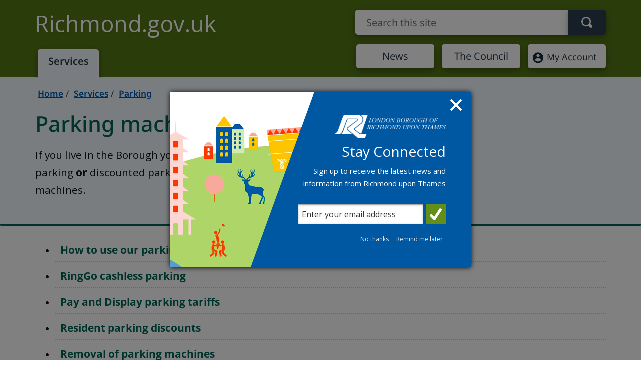

--- FILE ---
content_type: text/html; charset=utf-8
request_url: https://richmond.gov.uk/services/parking/parking_machines
body_size: 5195
content:

<!DOCTYPE html>
<html lang="en-gb">
<head>
    <title>Parking machines - London Borough of Richmond upon Thames</title>

    <meta name="robots" content="noindex,nofollow">
    
    <meta content="IE=edge" http-equiv="X-UA-Compatible">
    <meta name="viewport" content="width=device-width, initial-scale=1.0">
    <meta name="keywords" content="parking machines, parking meters," />
    <meta name="description" content="About our parking machines and how to use them" />
    <meta property="og:title" content="Parking machines - London Borough of Richmond upon Thames" />
    <meta property="og:type" content="website" />
    <meta property="og:description" content="About our parking machines and how to use them" />
    <meta property="og:url" content="/services/parking/parking_machines" />
    <meta property="og:image" content="https://www.richmond.gov.uk/lbr400x400.jpg" />
    <meta property="og:site_name" content="London Borough of Richmond upon Thames" />
    <meta property="og:locale" content="en_GB" />
    <meta name="twitter:card" content="summary" />
    <meta name="twitter:site" content="@LBRUT" />
    <meta name="twitter:title" content="About our parking machines and how to use them" />
    <meta name="twitter:description" content="About our parking machines and how to use them" />
    <meta name="twitter:image" content="https://www.richmond.gov.uk/lbr400x400.jpg" />
    <link rel="icon" sizes="192x192" href="//www.richmond.gov.uk/lbr192x192.png" />
    <link rel="apple-touch-icon" href="//www.richmond.gov.uk/lbr180x180.png" />

    <link rel="stylesheet" href="/Assets/css/bootstrap.min.css">
    <link rel="stylesheet" href="/Assets/fontawesome/css/all.min.css">
    <link rel="stylesheet" href="/Assets/css/localfonts.css">
    <!--[if lt IE 9]>
     <link href="//www2.richmond.gov.uk/assets/css/nonresp.1.3.css" rel="stylesheet">
    <![endif]-->
    <link rel="stylesheet" media="print" href="/Assets/css/print.css" />


   
        <link rel="stylesheet" href="/Assets/css/lbrmain25.css?v=55" />
    
  
  





    





    


<script id="civicCC" src="https://cc.cdn.civiccomputing.com/9/cookieControl-9.x.min.js"></script>

<script>
    function deleteCookie(name, domain, path) {

        if (path === undefined) {
            path = '/';
        }
        document.cookie = name + '=; Path=' + path + '; Domain=' + domain + '; Expires=Thu, 01 Jan 1970 00:00:01 GMT;';
    }





    var config = {
        accessibility: {
            highlightFocus: true
        },
        iabCMP: true,
        apiKey: '6cedc0f0f25c226daa9a9451645297c05efbc80a',
        product: 'PRO_MULTISITE',
        initialState: "open",
        rejectButton: true,
        toggleType: "slider",
        layout: "popup",
        text: {
            iabCMP: {
                panelTitle: "This site uses cookies.",
                panelIntro1: "Cookies are files saved on your phone, tablet or computer when you visit a website.",
                panelIntro2: "Some cookies on this website are essential, but you can choose whether to accept cookies for analytics (content performance) or to set your advertising preferences.",
                panelIntro3: "",

                aboutIab: "Advertising services adhere to the ",
                vendors: "Third party vendors"
            }
        },
        statement: {
            description: 'For more information visit our',
            name: 'Privacy Notice',
            url: 'https://www.richmond.gov.uk/data_protection',
            updated: '01/12/2022'
        },
        branding: {
            removeAbout: true

        },
        necessaryCookies: ['UMB*', 'OpenIdConnect*', 'ARRAffinity'],
        onLoad: function () {

            // event listeners for changes to iab consent
            var tcfCallback = function (tcData, success) {
                if (success) {


                    if (tcData.eventStatus === "useractioncomplete" && tcData.purpose.consents['8']) {


                        //Initiate SiteImprove Analytics
                        (function () {
                            var sz = document.createElement('script'); sz.type = 'text/javascript'; sz.async = true;
                            sz.src = '//siteimproveanalytics.com/js/siteanalyze_373895.js';
                            var s = document.getElementsByTagName('script')[0]; s.parentNode.insertBefore(sz, s);
                        })();


                    }
                    else {


                        // Delete SiteImprove cookies
                        deleteCookie("nmstat", ".www.richmond.gov.uk");
                        deleteCookie("nmstat", ".richmond.gov.uk");

                    }

                }
            };

            // callback executed each time consent string changes
            __tcfapi('addEventListener', 2, tcfCallback);

        },
        position: 'LEFT',
        theme: 'LIGHT'
    };

    CookieControl.load(config);




</script>

  

        <!--webchat-->
<script>
    "use strict";(function(){const o=[],r=[];let c=null;window.Connect={init:(...e)=>(c=new Promise((n,t)=>{o.push({resolve:n,reject:t,args:e})}),c),on:(...e)=>{r.push(e)}},window.__onConnectHostReady__=function(e){if(delete window.__onConnectHostReady__,window.Connect=e,o&&o.length)for(const n of o)e.init(...n.args).then(n.resolve).catch(n.reject);for(const n of r)e.on(n)};function i(){try{let e=this.response;if(typeof e=="string"&&(e=JSON.parse(e)),e.url){const n=document.querySelectorAll("script")[0],t=document.createElement("script");t.async=!0,t.src=`${e.url}?t=${Date.now()}`,n.parentNode?.insertBefore(t,n)}}catch{}}const s=new XMLHttpRequest;s.addEventListener("load",i),s.open("GET","https://webassist.onconverse.app/api/v1/loader",!0),s.responseType="json",s.send()})();
</script>
 
    <script async src="//ads.counciladvertising.net/code/audienceplacement/media/public"></script>
    
</head>
<body>
   
    <div><a href="#maincontent" class="skiplink sr-only sr-only-focusable" tabindex="1">Skip to main content</a></div>
    <header>
        <div class="container">
            <div class="d-md-flex justify-content-between toprow">
                <div><a class="navbar-brand" href="/">Richmond.gov.uk</a></div>
                <div class="show-small"><a href="/account"><img src="/Assets/img/OIP.jpg" alt="My Account" /></a></div>
                <div class="site-wide-search lb-search-form-holder">
                    <form role="search" class="navbar-form lb-search-form-group-inpage" action="/search_results">
                        <div class="form-group">
                            <label class="sr-only" for="lb-search-input-inpage">Search term</label>
                            <span role="status" aria-live="polite" class="ui-helper-hidden-accessible"></span>
                            <input id="lb-search-input-inpage" type="text" class="form-control input-header lb-search-input-inpage ui-autocomplete-input" placeholder="Search this site" name="qt2" autocomplete="off">
                            <button type="submit" class="btn" aria-label="Search"></button>
                            <input type="hidden" name="ct" value="">
                        </div>
                    </form>
                    <div id="search-results-holder" class="lb-search-results-inpage-holder">
                        <div class="lb-search-results-inpage">
                            <div id="lb-search-results-inpage-inner" class="lb-search-results-inpage-inner">

                                <ul class="ui-autocomplete ui-front ui-menu ui-widget ui-widget-content ui-corner-all" id="ui-id-1x" tabindex="0" style="display: none;"></ul>
                            </div>

                        </div>
                    </div>

                </div>
            </div>

            <nav class="row d-md-flex" role="navigation" aria-label="Main">

                <div class="mr-md-auto"><a href="/services" class="lb-active">Services</a></div>


                    <div class="top-link"><a href="/news">News</a></div>
                    <div class="top-link"><a href="/council">The Council</a></div>

                <div class="move-small top-link">
                    <a href="/account"><img src="/Assets/img/OIP.jpg" alt="">My Account</a>
                </div>


            </nav>
        </div>
    </header>



    <main>
        



        <div class="jumbotron" id="maincontent">
            <div class="container">

                <div class="row">
                    <ol class="breadcrumb">
                                    <li class="toptrail"><strong><a href="/">Home</a></strong></li>
                                    <li><a href="/services">Services</a> </li>
                                    <li class="bottomTrail"><a href="/services/parking">Parking</a> </li>
                    </ol>
                </div>
                <div class="row">
                    <div class="col-sm-12"><h1>Parking machines</h1></div>
                </div>
                    <div class="row">
                        <div class="col-12 col-md-10 col-lg-7">
                            <div class="additionalInformation">
                                <p><span>If you live in the Borough you can get 30 minutes free parking&nbsp;</span><strong>or</strong><span>&nbsp;discounted parking sessions, using our parking machines.</span></p>
                            </div>
                        </div>
                    </div>
                        <div class="row">



                        </div>
            </div>
        </div>
        <div class="container">


                    <div class="row">
                        <div class="col-12  ">


                                <ul class="r22nav secondary">
                                            <li><a data-id="13997" href="/services/parking/parking_machines/parking_machine_guide" class="trendLink standoutlink">How to use our parking machines</a></li>
                                            <li><a data-id="13992" href="/services/parking/parking_machines/ringgo" class="trendLink standoutlink">RingGo cashless parking</a></li>
                                            <li><a data-id="13994" href="/services/parking/parking_machines/pay_and_display_tariffs" class="trendLink standoutlink">Pay and Display parking tariffs</a></li>
                                            <li><a data-id="13995" href="/services/parking/parking_machines/resident_parking_discounts" class="trendLink standoutlink">Resident parking discounts</a></li>
                                            <li><a data-id="37628" href="/services/parking/parking_machines/removal_of_parking_machines" class="trendLink standoutlink">Removal of parking machines</a></li>
                                            <li><a data-id="52329" href="/services/parking/parking_machines/parking_meter_scams" class="trendLink standoutlink">Parking meter scams</a></li>
                                </ul>
                        </div>
                        <div class="col-12  col-lg-4 offset-lg-1">



                        </div>
                    </div>
        </div>
        <div class="container lbr2020">
            <div class="row backtowrap">
                    <div class="col-12 col-lg-6"><p>Up to: <a href="/services/parking"> Parking</a></p></div>

            </div>
        </div>






    <div class="govdelivery">
        <div class="container">
            <div class="row">

                <div class="col-sm-12">
                    <p>
                        <img src="/Assets/img/news-email.png" alt="">
                            <span><strong>Stay up to date!</strong> Make sure you <a href="https://public.govdelivery.com/accounts/UKLBR/subscriber/new">subscribe to our email</a> updates.</span>
                    </p>
                </div>
            </div>
        </div>
    </div>




    </main>
    <footer>
        <style>footer a {
        text-decoration:underline;
        }
        </style>
        <div class="container">
            <div class="row">
                <div class="col-sm-3 contact-part">
                   <h2>Contact us</h2>
                    <ul><li><a href="/telephone_numbers">Telephone</a></li><li><a href="https://richmond-self.achieveservice.com/service/Make_an_enquiry">Online enquiry</a></li></ul>
                </div>
                <div class="col-sm-7 lb-lline">
                    <div class="col-sm-12 col-xs-12 lb-tline">
                        <p>
                            <strong>Address</strong>: Civic Centre, 44 York Street, Twickenham, TW1 3BZ<br>
                                <span><strong>Opening hours</strong>: Monday to Friday: 9am to 5pm</span>

                        </p>
                    </div>
                </div>
                <div class="col-sm-2 col-xs-12 lb-lline">
                    <div class="col-sm-12">
                        <p>
                            <a href="/council_offices_map?uniquepoint=1">View map</a>
                        </p>

                    </div>
                </div>
            </div>
            <div class="row">
                <div class="col-sm-12">

                    <ul>
                        <li class="footnote"><a href="/help">About this site</a></li>
                        <li class="footnote"><a href="/help/web_accessibility">Accessibility</a></li>
                        <li class="footnote"><a href="/jobs">Jobs</a></li>
                        <li class="footnote"><a href="/data_protection">Privacy</a></li>
                        <li class="footnote"><a id="feedbacklink" href="https://richmond-self.achieveservice.com/service/Tell_us_what_you_think_of_our_website?route=website&amp;page=">Website feedback</a></li>
                        <li class="footnote"><a id="problemlink" class="lastItem" href="https://richmond-self.achieveservice.com/service/Report_a_problem_with_this_page?route=website&amp;page=">Problem with this page?</a></li>

                    </ul>

                </div>
            </div>
            <div class="row">
                <div class="col-sm-8 lb-copy">
                    <p>&copy; London Borough of Richmond upon Thames</p>
                </div>
                <div class="col-sm-4 lb-logo-foot">
                    <img src="/Assets/img/richmond-logo.png" alt="London Borough of Richmond upon Thames">
                </div>
            </div>
        </div>
    </footer>




    <script src="/Assets/scripts/jquery-3.6.0.min.js"></script>
    <script src="/Assets/scripts/popper.min.js"></script>
    <script src="/Assets/scripts/bootstrap/bootstrap.min.js"></script>  
    <script src="/Assets/scripts/jquery-ui.js"></script>
    <script src="/scripts/core.js?c=1"></script>
    <script src="/Assets/scripts/aria.accordion.min.js"></script>
    


    


   


    <!-- GovDelivery Subscription Overlay -->
    <script src="https://content.govdelivery.com/overlay/js/10641.js"></script>
    <!-- End GovDelivery Overlay -->


</body>
</html>


--- FILE ---
content_type: text/javascript; charset=utf-8
request_url: https://www2.richmond.gov.uk/Account/LoginStatusHTMLHPShort.aspx?callback=jQuery36004345428792005843_1768912214195&_=1768912214196
body_size: 2
content:
jQuery36004345428792005843_1768912214195({'AccountStatus':{'LoggedIn':'false'}})

--- FILE ---
content_type: text/javascript; charset=UTF-8
request_url: https://ads.counciladvertising.net/code/audienceplacement/media/public
body_size: 3261
content:
(function() {
    var name = '';
    var inventory = "S:j9HCrv-LVBFckSF682uF5VSsJSKIEt2l5pPdKFU_de0lvsCD_zPefFgKYkV1z-z3g-nZh7VNr4BePTTrcXnkQbWhpYtDrL4kd5kGMEBHLFpJ1yMOaNeg19DirzanlUXYkgeaJdZZ570nSNTNt4VWr0keRji6aC66p6hvgg==";
    var logSampleRatePercent = -1;
    var logSampling = Math.random() * 100 <= logSampleRatePercent;
    var isIE = (function() {
        var ver = navigator.userAgent.match(/MSIE ([0-9]{1,}[\\.0-9]{0,})|Trident\/.*rv:([0-9]{1,}[\\.0-9]{0,})/);
        if (!ver) {
            return false;
        }
        ver.shift();
        return ver.filter(function(str) { return str != undefined; }).pop();
    });
    var logEvent = function (event) {
        if (!logSampling) {
            logger('log sampling disabled, event: ' + event);
            return;
        }
        var eventURL = new URL("https:\/\/ads.counciladvertising.net\/event\/log");
        eventURL.searchParams.set('inventory', inventory);
        eventURL.searchParams.set('event', event);
        var xhr = new XMLHttpRequest();
        xhr.open('GET', eventURL.toString());
        logger('sending audit event: ' + event);
        xhr.send();
    };
    var debuggingEnabled = function () {
        if (window.location && window.location.search.indexOf('can_debug') !== -1) {
            return true;
        }

        return window.localStorage && window.localStorage.getItem('can_debug') == 'true';
    }
    var logger = function () {
        if (debuggingEnabled()) {
            if (window._canStore && !window._canStore.debugLogsPrinted) {
                window._canStore.debugLogsPrinted = true;

                if (isIE()) {
                    console.debug(
                        "[CAN] If you can see this, CAN debug logs are turned ON"
                    );
                } else {
                    console.debug(
                        "%c[CAN] %cIf you can see this, CAN debug logs are turned ON",
                        "font-size: 3em; color: #267cae; font-weight: bolder; font",
                        "font-size: 3em; color: #f47401; font-weight: bold"
                    );
                }
            }
            for (var msgKey in arguments) {
                var msg = arguments[msgKey];
                console.debug("[can] [" + name + "]: "+msg);
            }
        }
    };
    logEvent('script_load');
    (function(currentScript) {
    if (!window._canStore) {
        window._canStore = {};
    }
    name = "div-gpt-ad-audienceplacement-ibar";
    var isSlotEnabled = false;
    var isRTBEnabled = false;
    var consentDecisionMade = false;
    var consentManagement = false;
    var segmentationCategories = [];

    if (consentManagement) {
        logger('waiting for IAB CMP to provide consent info');
        var cmpFrame = null;
        var cmpInterval = null;

        var checkConsent = function (tcData, success) {
                        if (consentDecisionMade) {
                return;
            }

            var shouldCheckConsent = tcData.gdprApplies !== false;

            var requiredPurposes = [1, 2, 3, 4, 5, 6, 7, 8, 9, 10];
            var purposesWithoutConsent = requiredPurposes
                .filter(function (key) {
                    return tcData.purpose.consents[key] !== true
                        && tcData.purpose.legitimateInterests[key] !== true;
                });

            var vendorsWithConsent = Object
                .keys(tcData.vendor.consents)
                .map(function (key) { return parseInt(key); })
                .filter(function (key) {
                    return tcData.vendor.consents[key] === true;
                });

            var consentGranted = !shouldCheckConsent ||
                (
                    vendorsWithConsent.length > 0
                    && purposesWithoutConsent.length === 0
                    && tcData.isServiceSpecific
                );

            if (consentGranted) {
                clearInterval(cmpInterval);
                consentDecisionMade = true;
                logEvent('consent_granted');
                logger('consent granted; continuing');
                if (cmpFrame) {
                    cmpFrame.postMessage(
                        {
                            __tcfapiCall: {
                                command: 'removeEventListener',
                                version: 2,
                                callId: Math.random()+'',
                                parameter: tcData.listenerId
                            }
                        },
                        '*'
                    );
                    window.removeEventListener('message', readPostMessage);
                } else {
                    window.__tcfapi('removeEventListener', 2, function () {}, tcData.listenerId);
                }
                beginInit();
            } else {
                logEvent('consent_denied');
                logger('consent not granted; exiting');
                window._canStore.consent = {
                    vendorsWithConsent: vendorsWithConsent,
                    purposesWithoutConsent: purposesWithoutConsent,
                };
            }
        }

        var getTCFLocatorFrame = function() {
            let frame = window;

            while (frame) {
                try {
                    if (frame.frames['__tcfapiLocator']) {
                        cmpFrame = frame;
                        break;
                    }
                } catch (ignore) {}

                if (frame === window.top) {
                    break;
                }
                frame = frame.parent;
            }

            return cmpFrame;
        }

        var readPostMessage = function (event) {
            var payload = event.data;
            try {
                if (typeof payload === 'string') {
                    payload = JSON.parse(payload);
                }
            } catch (ignore) { }
            if (!payload || !payload.__tcfapiReturn) {
                return;
            }
            var commandResult = payload.__tcfapiReturn.returnValue;
            if (! commandResult.tcString) {
                return;
            }

            checkConsent(payload.__tcfapiReturn.returnValue, payload.__tcfapiReturn.success);
        };

        var checkForCMP = function (delay) {
            if (window.__tcfapi) {
                logger('found TCF API via current window');
                cmpInterval = setInterval(function () {
                    window.__tcfapi('addEventListener', 2, checkConsent);
                }, 150);
                return;
            }
            var locatorFrame = getTCFLocatorFrame();
            var cmpFrame = locatorFrame;
            if (locatorFrame && locatorFrame != window.top) {
                cmpFrame = locatorFrame.parent;
            }

            if (cmpFrame) {
                logger('found TCF API via locator frame');
                window.addEventListener(
                    'message',
                    readPostMessage,
                    false
                );
                cmpInterval = setInterval(function () {
                    cmpFrame.postMessage(
                        {
                            __tcfapiCall: {
                                command: 'addEventListener',
                                version: 2,
                                callId: Math.random()+'',
                            }
                        },
                        '*'
                    );
                }, 150);
                return;
            }

            var nextDelay = delay + 100;
            setTimeout(checkForCMP, nextDelay, nextDelay);
            return;
        };
        setTimeout(checkForCMP, 0, 0);
    } else {
        setTimeout(function () { beginInit() }, 0);
    }

    var validateRTBResponse = function (xhr) {
        if (xhr.status != 200) {
            logger('slot and RTB are disabled: a failure occurred resolving the RTB check for ' + window.location.href, xhr.status, xhr.statusText, xhr.responseText);
            isSlotEnabled = false;
            isRTBEnabled = false;
            return;
        }
        var responseJson;
        try {
            responseJson = JSON.parse(xhr.responseText);
        } catch (err) {
            logger('slot and RTB are disabled: a failure occurred parsing the RTB response', err);
            isSlotEnabled = false;
            isRTBEnabled = false;
            return;
        }

        if (responseJson.is_blocked) {
            logger('slot is disabled: endpoint is blocked');
            isSlotEnabled = false;
        } else {
            logger('slot is enabled');
            isSlotEnabled = true;
        }

        if (responseJson.is_sensitive) {
            logger('RTB is disabled: endpoint is sensitive');
            isRTBEnabled = false;
        } else {
            logger('RTB is enabled');
            isRTBEnabled = true;
        }

        if (responseJson.categories) {
            logger('Received segmentation categories: ' + responseJson.categories.join(', '));
            segmentationCategories = responseJson.categories;
        }
    };

    var beginInit = function () {
        logger('checking RTB state');

        var windowURL = window.location.hostname + window.location.pathname;
        var xhr = new XMLHttpRequest();
        xhr.open('GET', "https:\/\/ads.counciladvertising.net\/tag\/config\/audienceplacement\/ibar" + "?url=" + encodeURIComponent(windowURL));
        xhr.setRequestHeader('Accept', 'application/json');

        xhr.onload = function() {
            validateRTBResponse(xhr);
            start();
        };
        xhr.onerror = function() {
            logger('a failure occurred resolving the RTB check for ' + window.location.href);
            start();
        };

        xhr.send();
    };
    var start = function() {
        if (! isSlotEnabled) {
            return;
        }
        var blacklist = ["@","%2540","%40","user=","email=","emailaddress=","password=","pw=","un=","username="];

var shouldAbortDueToPII = function () {
    var url = (window.location.search || window.location.href).toLowerCase();
    for (var i = 0; i < blacklist.length; i++) {
        var word = blacklist[i];
        if (url.indexOf(word) !== -1 || decodeURIComponent(url).indexOf(word) !== -1) {
            logger("aborted load after finding "+word);
            return true;
        };
    };

    return false;
}

if (shouldAbortDueToPII()) {
    return;
}

var gdpr = null;
var addScript = function(url) {
    var script = document.createElement("script");

    script.type = "text/javascript";
    script.src = url;

    var head = document.body || document.getElementsByTagName('body')[0];
    head.appendChild(script);
    return script;
};
var gpt_slot = null;

var load = function () {
    var div = document.createElement('div');
    div.id = "div-gpt-ad-audienceplacement-ibar";
    document.body.appendChild(div);
};

if (gdpr == null) {
    load();
} else {
    window._canStore = window._canStore || {};
    if (!window._canStore['gdpr']) {
        addScript(gdpr);
        window._canStore['gdpr'] = true;
    };
    window.addEventListener('canGdprConsent', function (e) {
        if (e.consent) {
            load();
        }
    });
}

if (isRTBEnabled) {
    (function() {
        var script = document.createElement('script');
        var url = "https:\/\/s3.eu-west-2.amazonaws.com\/counciladvertising.net\/v3\/scripts\/cbc446b48e5695eed5a144c5d380b1c5.js";

        script.setAttribute('async', 'async');



        var singleton = false;
        if (singleton) {
            if (window._canStore[btoa(url)]) {
                return;
            }
            window._canStore[btoa(url)] = true;
        }
        script.setAttribute('src', url);
        document.head.appendChild(script);
    })();
}

if (isRTBEnabled) {
    (function() {
        var script = document.createElement('script');
        var url = "https:\/\/s3.eu-west-2.amazonaws.com\/counciladvertising.net\/v3\/scripts\/31b48b08def6ee28404f472664ac92fb.js";

        script.setAttribute('async', 'async');



        var singleton = false;
        if (singleton) {
            if (window._canStore[btoa(url)]) {
                return;
            }
            window._canStore[btoa(url)] = true;
        }
        script.setAttribute('src', url);
        document.head.appendChild(script);
    })();
}

if (isRTBEnabled) {
    (function() {
        var script = document.createElement('script');
        var url = "https:\/\/s3.eu-west-2.amazonaws.com\/counciladvertising.net\/v3\/scripts\/c5a6a85be8829f81daa649c3e4ecf1ac.js";

        script.setAttribute('async', 'async');



        var singleton = false;
        if (singleton) {
            if (window._canStore[btoa(url)]) {
                return;
            }
            window._canStore[btoa(url)] = true;
        }
        script.setAttribute('src', url);
        document.head.appendChild(script);
    })();
}
    };
})(document.currentScript);
})();


--- FILE ---
content_type: text/javascript
request_url: https://richmond.gov.uk/scripts/core.js?c=1
body_size: 5448
content:

$(document).ready(function () {


    var responsiveSize;
    var suggestedPages;
    var _rwaloggedin = 0;
    var _rwaloginjson;

    //console.log('Loaded');
    setResponsiveSize();
    buildLinkBlocks();
    fixLinkBlockHeights();
    loginCheck();
    resizeListner();
    setupInPageSearch();
    loadSuggestedPages();
    fixPlaceholder();
    addSearchClear();
    fixJslinks();
    feedbackLinks();




    if (navigator.platform.match('Mac') !== null) {
        $('body').addClass('typography-supported');
    }

    function resizeListner() {
        // Listen for resize changes
        window.onresize = function () {
            oldResponsiveSize = responsiveSize;
            setResponsiveSize();
            if (oldResponsiveSize != responsiveSize) {
                fixLinkBlockHeights();
                //console.log('responsiveSize changed');
            }
        };


    }

    function setResponsiveSize() {
        if ($(window).width() < 768) {
            responsiveSize = 'sm';
        }
        else if ($(window).width() > 768 && $(window).width() <= 992) {
            responsiveSize = 'md';
        }
        else if ($(window).width() > 992 && $(window).width() <= 1200) {
            responsiveSize = 'lg';
        }
        else {
            // do something for huge screens
        }
    }


    function loginCheck() {

        $.getJSON("https://www2.richmond.gov.uk/Account/LoginStatusHTMLHPShort.aspx?callback=?",
        //$.getJSON("https://www2.richmond.gov.uk/Account/LoginStatusHTMLHP.aspx?callback=?",
        null,
        function (json) {
            //alert('rwa');
            if (json.AccountStatus.LoggedIn == "true") {
                //_uprn = json.AccountData.UPRN;
                //doLogin(json);
                _rwaloggedin = 1;
                _rwaloginjson = json;
                //prepareFormLinks();
                //display login as
                $('.lb-userstatus').empty();
                $('.lb-userstatus').append('<li><span class="lb-dark">Logged in as </span><a class="user" href="https://www2.richmond.gov.uk/Account/Member/Default.aspx">' + json.AccountData.FirstName + ' ' + json.AccountData.LastName + '</a></li>');
                // $('.lb-userstatus').append('<li><span class="lb-dark">Logged in as </span>'+ json.AccountData.FirstName+' '+json.AccountData.LastName+'</li>');
                $('.lb-userstatus').append('<li><a href="https://www2.richmond.gov.uk/Account/LogOut.aspx">Log out</a></li>');
                if (window.location.href.indexOf('www.richmond.gov.uk') >= 0) {
                    PrepareAllLinks();
                }
                prepMyRichmondDetails(json)


            } else {
                $('#topnav').removeClass('rwaloggedin');
                //alert("running");

                AddOverlayClass();
                AddOverlayHander();



            };
        });

    }

    function AddOverlayClass() {
        $('.WALink').addClass('WALinkOverlay');
    }

    function AddOverlayHander() {
        $('.WALink').click(function (e) {
            var thisLink = $(this);
            PrepareOverlay(thisLink);
            if ($('#waModal').length != 0) {
                $('#waModal').modal('show');
                e.preventDefault();
            }
        });
    }

    function PrepareOverlay(link) {

        var currentUrl = link.attr("href");
        var formUrl = "";
        var loginUrl = "";
        var regUrl = "";
        if (currentUrl.indexOf("richmond-self") != -1) {
            
            formUrl = currentUrl.replace("https://richmond-self.achieveservice.com/authapi/auth?provider=fam2&hostname=richmond-self.achieveservice.com&uri=", "");
            $("#overlay_wa_skip_link").attr("href", formUrl);

            loginUrl = "https://richmond-self.achieveservice.com/authapi/auth?provider=fam2&hostname=richmond-self.achieveservice.com&uri=" + formUrl;
            $("#overlay_login").attr("href", loginUrl);
            regUrl = "https://www2.richmond.gov.uk/Account/register.aspx?AFLinkUrl=" + formUrl;

            $("#overlay_signup").attr("href", regUrl);
            

        }
        else {
            formUrl = currentUrl.replace("http://richmond.firmstep.com/FAMLogIn/auth.aspx?FAM=RMFAM&ReturnURL=", "");
            $("#overlay_wa_skip_link").attr("href", formUrl);
            loginUrl = "https://richmond.firmstep.com/FAMLogIn/auth.aspx?FAM=RMFAM&ReturnUrl=" + formUrl;
            $("#overlay_login").attr("href", loginUrl);
            regUrl = "https://www2.richmond.gov.uk/Account/register.aspx?AFLinkUrl=" + formUrl;

            $("#overlay_signup").attr("href", regUrl);
        }

      


     


    }

    function PrepareAllLinks() {
        
        $('a[href*="richmond.firmstep.com"]').each(function () {
            var child = $(this);
            var oldhref = child.attr('href');
            oldhref = oldhref.replace('default.aspx', 'popup.aspx');
            oldhref = oldhref.replace(/&/g, '%26');

            //alert(oldhref);
            $(this).attr('href', 'https://richmond.firmstep.com/FAMLogIn/auth.aspx?FAM=RMFAM&ReturnURL=' + oldhref);

        });
        //Do the same for new form links
        $('a[href*="richmond-self.achieveservice.com"]').each(function () {
            var child = $(this);
            var oldhref = child.attr('href');
            oldhref = oldhref.replace('default.aspx', 'popup.aspx');
            oldhref = oldhref.replace(/&/g, '%26');

            //alert(oldhref);
            //exclude ebilling from this
            if(child.attr('href').indexOf("manage_ebilling") ==-1){
                $(this).attr('href', 'https://richmond-self.achieveservice.com/authapi/auth?provider=fam2&hostname=richmond-self.achieveservice.com&uri=' + oldhref);
            }

        });


    }

    var map;
    function initializemap() {

        var myLatlng = new google.maps.LatLng(51.447743, -0.325815);
        var mapOptions = {
            zoom: 15,
            center: new google.maps.LatLng(51.447743, -0.325815),
            mapTypeId: google.maps.MapTypeId.ROADMAP
        };
        map = new google.maps.Map(document.getElementById('map'), mapOptions);

    }

    function getParameterByName(name) {
        name = name.replace(/[\[]/, "\\[").replace(/[\]]/, "\\]");
        var regex = new RegExp("[\\?&]" + name + "=([^&#]*)"),
            results = regex.exec(location.search);
        return results == null ? "" : decodeURIComponent(results[1].replace(/\+/g, " "));
    }

    function prepMyRichmondDetails(json) {
        $('.lb-login-box').hide();

        var details = "";
        var rwaddress = json.AccountData.Address1 + ' ' + json.AccountData.Address2 + ' ' + json.AccountData.Address3 + ', ' + json.AccountData.Town + ', ' + json.AccountData.PostCode;
        details += "<p>Name: " + json.AccountData.FirstName + ' ' + json.AccountData.LastName + "</p>";
        details += "<p>Address: " + rwaddress + "</p>";
        //alert(json.AccountData.FirstName+' '+json.AccountData.LastName)
        $('.lb-user-details').append(details);
        $('.lb-logged-in-box').show();

        //MyRichmond Page only
        if (window.location.pathname.indexOf('/my_richmond') >= 0 && window.location.pathname.indexOf('/my_richmond/') == 0) {

            //hide login

            $('.lb-log-in').hide();
            $('.lb-cta-9').text("Go to my account");

            // alert("uprn= " + json.AccountData.UPRN);
            //my richmond redirect
            if (getParameterByName('myrr') == 'true') {
                //alert("not redirecting");

            }
            else {
                window.location.href = 'http://www.richmond.gov.uk/my_richmond?myrr=true&propertyidentified=Select&specificproperty=' + json.AccountData.UPRN;
                // alert("will redirect");
            }
            //($('.notloggedin').hide());
            //initializemap();




        }

    }

    function addSearchClear() {


        $("#lb-search").keydown(function () {
            if ($(this).val() == '') {
                $("#clear").removeClass('vis');
                $("#clear").addClass('in-vis');
            }
            else {
                $("#clear").removeClass('in-vis');
                $("#clear").addClass('vis');
            }

        });

        $("#clear").click(function (evt) {
            evt.preventDefault();

            $("#lb-search").val("").focus();
            $("#clear").removeClass('vis');
            $("#clear").addClass('in-vis');
        });


    }


    function buildLinkBlocks() {
        //link-block-landing-2
        $('.link-block-landing-2 ul li').addClass('col-sm-4');
        $//('.add-more a:last').addClass('lb-more-1');
        $('.add-more').find('a:last').addClass('lb-more-1');
    }

    function fixLinkBlockHeights() {
        //link-block-landing-2
        var maxHeight = -1;

        var resetHeights = function () {
            return $('.link-block-landing-1 ul, .link-block-landing-2 ul li a, .link-block-landing-3').each(function () {
                $(this).height('auto');
            });
        };

        // $('.link-block-landing-2 ul li a').each(function() {
        //   $(this).height('auto');
        // });

        setTimeout(function () {
            $.when(resetHeights()).done(function () {

                $('.link-block-landing-1 ul').each(function () {
                    maxHeight = maxHeight > $(this).height() ? maxHeight : $(this).height();
                });

                $('.link-block-landing-1 ul').each(function () {
                    $(this).height(maxHeight);
                });

                $('.link-block-landing-2 ul li a').each(function () {
                    maxHeight = maxHeight > $(this).height() ? maxHeight : $(this).height();
                });

                $('.link-block-landing-2 ul li a').each(function () {
                    $(this).height(maxHeight + 2);
                });

                $('.link-block-landing-3').each(function () {
                    maxHeight = maxHeight > $(this).height() ? maxHeight : $(this).height();
                });

                $('.link-block-landing-3').each(function () {
                    $(this).height(maxHeight);
                });
                //console.log('Heights reset');
            });
        }, 100);




    }

    function fixPlaceholder() {
        var input = document.createElement("input");

        if (('placeholder' in input) == false) {
            $('[placeholder]')
            .each(function () {
                var i = $(this);
                if (i.val() == '' || i.val() == i.attr('placeholder')) {
                    if (this.type == 'password') {
                        i.addClass('password');
                        this.type = 'text';
                    }
                    i.addClass('placeholder').val(i.attr('placeholder'));
                }
            })
            .focus(function () {
                var i = $(this);
                if (i.val() == i.attr('placeholder')) {
                    i.val('').removeClass('placeholder');
                    if (i.hasClass('password')) {
                        i.removeClass('password');
                        this.type = 'password';
                    }
                }
            })
            .blur(function () {
                var i = $(this);
                if (i.val() == '' || i.val() == i.attr('placeholder')) {
                    if (this.type == 'password') {
                        i.addClass('password');
                        this.type = 'text';
                    }
                    i.addClass('placeholder').val(i.attr('placeholder'));
                }
            })
            .parents('form').submit(function () {
                $(this).find('[placeholder]').each(function () {
                    var i = $(this);
                    if (i.val() == i.attr('placeholder'))
                        i.val('');
                })
            });
        }


    }


    function setupInPageSearch() {

        $('.lb-search-input-inpage').focusin(function () {
            $('.lb-search-form-inpage').stop(true, true).addClass('lb-search-form-inpage-active', 500, 'easeOutExpo');
            //.addClass( "big-blue", 1000, "easeOutBounce" );
            //$('.lb-search-results-inpage').fadeIn(300);
            //$('html, body').scrollTo('#lb-search-input-inpage');

            if (responsiveSize == 'sm') {
                $('#lb-search-input-inpage').get(0).scrollIntoView();
            }
        });

        $('.lb-search-input-inpage').focusout(function () {
            $('.lb-search-form-inpage').stop(true, true).removeClass('lb-search-form-inpage-active', 800, 'easeOutExpo');
            //$('.lb-search-results-inpage').fadeOut(300);
        });



        PrepareSearchAutoComplete();
       



        var _searchtimer;
        var _searchreshighlightindex = 0;
        var _searchresmax;
    }

    function loadSuggestedPages() {
     
        var url = '/umbraco/api/suggestions/getsuggestions';
        var internlaBaseUrl = '';
       
        $.ajax({
            type: "GET",
            url: url,
            dataType: "json",
            
            success: function (data, textStatus) {
    
                suggestedPages = data;

            }
    });


                $('#lb-search-input-inpage').autocomplete({
                 
                    source:function (request, response) {

                        var re = $.ui.autocomplete.escapeRegex(request.term);

                       
                        var matcher = new RegExp("^" + re, "i");
                        response($.grep(suggestedPages, function (item) {

                            if (item) {
                               
                                return matcher.test(item.label);
                            }
                            else {
                                return '';
                            }

                        }).slice(0, 10)); //This limits the results
                    }
                    , appendTo: '#lb-search-results-inpage-inner',
                    select: function (event, ui) {
                        window.location = (internlaBaseUrl + ui.item.value);
                        event.preventDefault();
                        $('#lb-search-input-inpage').val(ui.item.label);
                        ga('send', 'event', 'search_suggest', 'link', ui.item.label);
                        //Siteimprove event tracking code.
                        if (_sz != null) { 
                        _sz.push(['event', 'Suggestion', 'Click', ui.item.label]);
                    }
                        return false;

                    },
                    focus: function (event, ui) {
                        event.preventDefault();
                      
                        //$("#lb-search-input-inpage").val(ui.item.label);
                    },
                    delay: 100,
                }).data("ui-autocomplete")._renderItem = function (ul, item) {
                    return $("<li></li>")
                        .data("ui-autocomplete-item", item)
                        .append('<a href="' + internlaBaseUrl + item.value + '">' + item.label + "</a>")
                        .appendTo(ul);
                };
                
                $('#lb-search-input-inpage').on('autocompleteopen', function (event, ui) {
                    $('#search-results-holder').fadeIn(300);
                });

                $('#lb-search-input-inpage').on('autocompleteclose', function (event, ui) {
                    $('#search-results-holder').fadeOut(300);
                });
               


        




        }
           

    function PrepareSearchAutoComplete() {
      
        $.ajax({
            type: "GET",
            url: "/umbraco/api/suggestions/getsuggestions",
            dataType: "json",
            success: function (autocompleteData, textStatus) {

                $("#lb-search-results-input").autocomplete({
                    source: function (request, response) { // Match from beginning of string case insensitive
                        var matcher = new RegExp("^" + $.ui.autocomplete.escapeRegex(request.term), "i");
                        response($.grep(autocompleteData, function (item) {
                            return matcher.test(item.label);
                        }).slice(0, 10));
                    },
                    appendTo: '#search-result-ac',
                    select: function (event, ui) { // Go to URL - ensure label, not value, is displayed
                        event.preventDefault();
                        $("#lb-search-results-input").val(ui.item.label);
                        //Siteimprove event tracking code.
                       
                            //_sz.push(['event', 'Suggestion', 'Click', ui.item.label]);
                        
                        window.location.href = ui.item.value;
                    },
                    focus: function (event, ui) { // Display label on hover
                        event.preventDefault();
                        $("#lb-search-results-input").val(ui.item.label);
                    }
                });

            }
        });
    }

        function fixJslinks() {

            $('.JSSwitch').each(function () {
                var oldhref = $(this).attr('href');
                oldhref += '&HasJS=true';
                $(this).attr('href', oldhref);

            });

    }

    function feedbackLinks() {

        var _href = $("#feedbacklink").attr("href");
        $("#feedbacklink").attr("href", _href + document.title);
        _href = $("#problemlink").attr("href");
        $("#problemlink").attr("href", _href +  document.title);

    }

        function doSearch() {
            //console.log('doSearch start');
            var qt = $.trim($('#lb-search-input-inpage').val());
            var qtproxy = qt.replace(/ /gi, "%2520");
            var searchsugRes = '';
            var searchRes = '';
            var planningRes = '';
            var allsearchres = '';
            var searchrescount = 0;

            //if(qt != ''){
            if (!suggestedPages) {
                loadSuggestedPages();

            }



        }

        function searchResultsKeyboardControl(index) {
            var selector = "#lb-search-results-inpage" + index;

            //var href = $(selector).attr('href');
            if (index == -1) {
                var highlightedhref = $('.highlight').attr('href');
                if (highlightedhref) {
                    window.location.href = highlightedhref;
                    //console.log(highlightedhref);
                } else {
                    //window.location.href = highlightedhref;
                }

            } else {
                //sync mouse over and arrows? - i.e. if mouse over no 3 then arrow down should activate no 4...
                $('.highlight').removeClass('highlight');
                $(selector).addClass('highlight');
                //console.log(selector);
            }
        }

    });